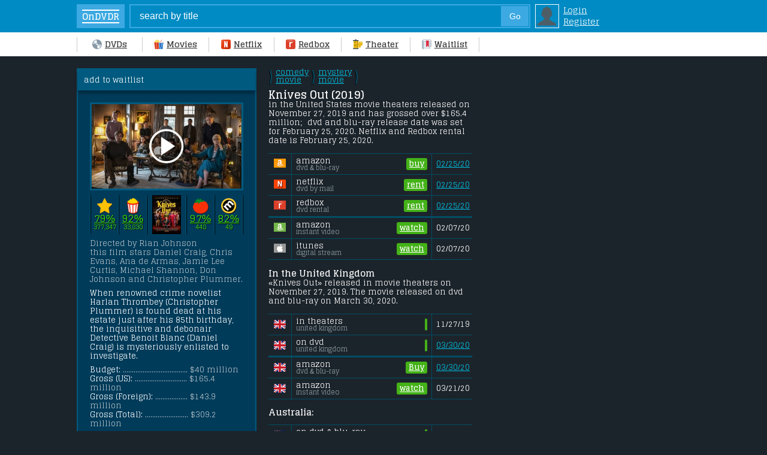

--- FILE ---
content_type: text/html; charset=UTF-8
request_url: https://www.ondvdreleases.com/3671-knives-out-dvd-netflix-redbox-digital-dates.html
body_size: 10883
content:
<!DOCTYPE html>
<html lang="en" prefix="og: http://ogp.me/ns# og: http://opengraphprotocol.org/schema/">
  <head>  
<meta name="robots" content="all" />
<meta http-equiv="Content-Type" content="text/html; charset=utf-8" />
<title>Knives Out # Netflix, Redbox, DVD Release dates</title>
<meta name="description" content="When does Knives Out come out on DVD, Netflix or Redbox Rental??? We have DVD Release dates for USA, Canada, UK, Australia, New Zealand, Germany, Sweden..." />
<link rel="canonical" href="https://www.ondvdreleases.com/3671-knives-out-dvd-netflix-redbox-digital-dates.html" />

<meta property="og:title" content="Knives Out - DVD Release Dates"/>
<meta property="og:type" content="movie"/>
<meta property="og:image" content="https://www.ondvdreleases.com/uploads/posts/tt8946378.jpg"/>
<meta property="og:url" content="https://www.ondvdreleases.com/3671-knives-out-dvd-netflix-redbox-digital-dates.html"/>
<meta property="og:site_name" content="OnDVDReleases.com"/>
<meta property="og:locale" content="en_US"/>
<meta property="og:description" content="When renowned crime novelist Harlan Thrombey (Christopher Plummer) is found dead at his estate just after his 85th birthday, the inquisitive and debonair Detective Benoit Blanc (Daniel Craig) is mysteriously enlisted to investigate."/>

<script type="application/ld+json">
{
  "@context": "http://schema.org/",
  "@type": "Movie",
  "name": "Knives Out",
  "image": "https://www.ondvdreleases.com/uploads/posts/tt8946378.jpg",

  "director": {
    "@type":"Person",
    "name":"Rian Johnson"
  },
  "datePublished": "2019-11-27"
}
</script>
<meta property="fb:admins" content="100004097348421" />


<meta name="google-site-verification" content="-QP_oJSYdGY5Ue_Eanzm16_Jde0avfA30eqnYIoL5Kg" />
<meta name="msvalidate.01" content="ED21BEF2183B1717B2C7874097073044" />
<meta name="viewport" content="width=device-width, maximum-scale=1.0, minimum-scale=1.0, initial-scale=1.0, user-scalable=0" />

<link href="https://fonts.googleapis.com/css?family=Glegoo:400,700&display=swap&text=1234567890ABCDEFGHIJKLMNOPQRSTUVWXYZabcdefghijklmnopqrstuvwxyz$:()-.," rel="stylesheet" type="text/css" />

<style type="text/css">
.br { display:block; }
body { -webkit-text-size-adjust:100%; font-size:13px; line-height:15px; font-weight:400; font-family: Glegoo, Arial; color:#fff; background:#1c242b; width:100%; margin:0; }
#body { margin:20px auto 0 auto; width:985px; }
#side {  position:relative; }
#sideright { position:absolute; top:0; left:0; display:block; width:256px; padding:20px; background:#003b5a; border:2px solid #005a7f; }  #sideright i { color:#B0BEC5; }
#sideleft { display:block; margin-left:300px; padding-left:20px; } 
#footer { clear:both; color:#fff; text-align:center; font-size:11px; padding:5px; border-top:3px solid #004E64; margin:30px 0 0 320px; }
input {-webkit-appearance:none; border-radius:0;}
header { position:relative; width:100%; top:0px; left:0; }

.searchform { position:relative; width:100%; box-sizing:border-box; top:0px; left:0; z-index:99; padding:7px 30px 7px 10%; background:#018bc4; font-size:13px; line-height:18px; } 
.searchform a.logins { font-size:14px; line-height:17px; color:#fff; margin-left:6px; }
.searchform b { display:inline-block; max-width:70px; text-overflow: ellipsis; white-space: nowrap; overflow: hidden; }
.search { border:2px solid #3ca9e2; background:#018bc4; color:#fff; font-size:120%; width:530px; height:36px; padding:0 0 0 15px; margin-right:8px; }
.search2 { float:right; margin:-37px 11px 0 0; padding:0; width:46px; text-align:center; border:1px solid #3ca9e2; height:34px; background:#3ca9e2; color:#fff; font-size:14px; }
td.login { display:block; padding:2px; background:#018bc4; border:1px solid #fff; }

.home { display:inline-block; background:#3ca9e2; color:#fff; line-height:40px; width:100px; margin-right:20px; margin-left:-82px; text-align:center; text-decoration:none; } 
.home b { display:inline-block; vertical-align:middle; font-size:15px; line-height:15px; padding:2px 0px; border-top:2px solid #fff; border-bottom:2px solid #fff; }
.menu { width:100%; list-style-type:none; background-color:#fff; z-index:99; } 
.menu a.me, .menu a.mec { font-size:14px; font-weight:700; line-height:20px; padding:10px 0px; display:inline-block; color:#333; min-width:70px; text-align:center; }
.menu a.mec { border-bottom:3px solid #FF5400; margin-bottom:-3px; font-weight:600; }
.menu span { display:inline-block; border-left:1px solid #ccc; height:25px; margin:0 19px; vertical-align:-8px; } .menu a.me:hover { text-decoration:underline; } .menu span.menufirst { margin-left:20px; }
.icondvd, .iconmovies, .icontheater, .iconwaitlist, .iconnetflix, .iconredbox { background:url('/allimgs/sprites2a.png') no-repeat; background-size: 101px 67px; display:inline-block; margin-right:5px; vertical-align:-3px; width:16px; height:16px; } .icondvd { background-position:0px 0px; } .iconmovies { background-position:-17px 0px; } .iconnetflix { background-position:-34px 0px; } .iconredbox { background-position:-51px 0px; } .icontheater { background-position:-68px 0px; } .iconwaitlist { background-position:-85px 0px; }
.avatar { background:url('/allimgs/sprites2a.png') no-repeat; width:34px; height:34px; background-position:-170px -33px; }
.fav, .yesfav { background:url('/allimgs/sprites2a.png') no-repeat; background-size:101px 67px; display:inline-block; width:16px; height:16px; margin-right:2px; vertical-align:6px; font-size:0; }
.fav { background-position:-51px -17px; } .yesfav { background-position:-68px -17px; }
.us, .ca, .au, .nz, .uk, .ir, .ge, .ne, .sa, .sw, .no, .de, .fi, .date { background:url('/allimgs/sprites2a.png') no-repeat; background-size: 125px 84px; display:inline-block; width:20px; height:20px; vertical-align:-5px; } .us { background-position:0px -43px; } .uk { background-position:-21px -43px; } .ir { background-position:-42px -43px; } .au { background-position:-63px -43px; } .nz { background-position:-84px -43px; } .ge { background-position:-105px -43px; } .ne { background-position:-0px -64px; } .sa { background-position:-21px -64px; } .sw { background-position:-42px -64px; } .no { background-position:-63px -64px; } .de { background-position:-84px -64px; } .fi { background-position:-105px -64px; }
img:not([src]) { visibility: hidden; }
@-moz-document url-prefix() { img:-moz-loading { visibility: hidden; } }
img[data-src], img[data-srcset] { display: block; min-height: 1px; }

	@media only screen and (min-width :1120px) {  
	#body { margin-left:10%; } .menu { width:90%; padding-left:10%; } .menu span.menufirst { margin-left:0px; } .home { margin-left:-120px; } .search { width:650px; }  
	}

h1, h2, h3, h4 { display:block; font-weight:700; font-size:18px; line-height:18px; margin:0; padding:0; color:#fff; } h1 span, h2 span { color:red; } h1 a span { color:#00afcf; }
h2, h3 { font-size:15px; line-height:15px; margin-top:-5px; } h4 { font-size:14px; line-height:14px; }
h1.black { padding:0px 0px 10px 0px; margin:0; box-sizing:border-box; border-bottom:3px solid #004E64; color:#fff; }  h1.black.full { margin-bottom:15px; }
h1 i, h2 i { display:block; font-weight:400; font-size:13px; line-height:15px; color:#fff; text-transform:none; }
a { color:#00c0e3; } a:hover { text-decoration:none; } p { margin:0 0 8px 0; } i { color:#77868e; font-style:normal; } iframe, img { display:block; margin:0; padding:0; }

.blackboxhead { background:#005a7f; padding:7px 20px; margin:-20px -20px 20px -20px; box-shadow:0 5px 5px rgba(0,0,0,0.30); }
.blackbox { background:#003b5a; color:#94a4ac; padding:10px 20px; margin:0 -20px; border-bottom:3px solid #005a7f; border-top:1px solid #000; font-size:14px; line-height:120%; }
.blackbox b { font-size:12px; color:#fff; text-transform:uppercase; }
.blackbox a { display:inline-block; color:#f1f1f1; font-size:15px;  } .blackbox a i { white-space: nowrap; } .blackbox i { font-size:13px; line-height:15px; }
.blackbox hr { margin:12px 0; border-top:1px solid #000; border-bottom:1px solid #065d8e; }

.blackbox .bycountry a, .blackbox .byyear a, .blackbox .bygenre a { color:#e6e6e6; white-space: nowrap; border:solid 1px #065d8e; background:#041C2C; padding:6px 9px; text-decoration:none; font-size:14px; margin:1.5px; } 
.blackbox a:hover { border-color:#fff; }
.blackbox a.sel { border-color:gold; background:gold; }
.blackbox .byyear a, .blackbox .bygenre a { padding:0px 4px; line-height:18px; }
.bymonth a { text-decoration:none; }  .bymonth a i { display:block; font-size:11px; line-height:12px; }

hr { margin:20px 0; border:0; border-top:1px solid #000; border-bottom:1px solid #004e64; }
.RGood, .RSoso, .RBad, .R { background:url('/allimgs/sprites2a.png') no-repeat; background-size: 101px 67px; display:inline-block; width:16px; height:16px; } .RGood { background-position:-0px -17px; } .RSoso { background-position:-17px -17px; } .RBad { background-position:-34px -17px; } .R { background:#004a74; border-radius:100px; box-shadow:0px 0px 0px 0px rgba(4,28,44,0.99); }

.y, .blueb a { display:inline-block; background:#005A7F; font-size:12px; line-height:12px; min-width:12px; box-shadow: 1px 1px 1px rgba(0,0,0,0.5); padding:4px 5px 5px 5px; margin:2px 0; border-radius:2px; white-space: nowrap; color:#b7d2dd; text-shadow: 1px 1px 1px rgba(0,0,0,0.9); }
.y, .blueb a, .event { background: #115e84; background: -moz-linear-gradient(top, #115e84 0%, #12506d 100%); background: -webkit-linear-gradient(top, #115e84 0%,#12506d 100%); background: linear-gradient(to bottom, #115e84 0%,#12506d 100%); filter: progid:DXImageTransform.Microsoft.gradient( startColorstr='#115e84', endColorstr='#12506d',GradientType=0 ); }
.y:hover { background:#005A7F; color:#fff; }
.y.c { font-weight:600; color:#fff; border-color:#9ED540; text-shadow: 1px 1px 1px rgba(0,0,0,0.6); text-decoration:none; }
#sideright .blueb a i { display:none; }


/* /////////////////// showfull ////////  */

.genre { display:inline-block; line-height:13px; } .genre span { display:block; }
.genre.nn { font-size:16px; margin:0 2px; white-space:pre-wrap; text-shadow: -1px 1px 1px rgba(0,0,0,0.9); font-family:arial; line-height:11px; vertical-align:-2px; color:#004E64; font-weight:700; }
.ratingtable { display:table; table-layout: fixed; box-sizing:border-box; width:100%; max-width:300px; margin:0 auto; }
.ratingtd { display:table-cell; vertical-align:middle; text-align:center; font-size:17px; text-shadow:1px 1px 1px rgba(0,0,0,0.90); }
.bw { width:1px; background:#005A7F; border-right:1px solid #000; }
.ratingtable .ratingtd i { display:block; font-size:11px; line-height:14px; }
.ratingtd img { display:inline-block; vertical-align:middle; }
.ratingtd.Good a, #sideright .ratingtd.Good i { color:#44e705; } .ratingtd.Soso a, #sideright .ratingtd.Soso i { color:yellow; } .ratingtd.Bad a, #sideright .ratingtd.Bad i { color:#ff3d3d; }
.ratingtd a, #sideright .ratingtd i { color:#666; }

.event { display:none; }
.p { display:table; width:100%; table-layout: fixed; } .pflag, .pdates, .pdates2 { display:table-cell; vertical-align:top; } 
.pflag { width:300px; } .pdates { padding:0 25px 0 0; } .pdates2 { border-left:1px solid #ccc; padding:0 0 0 15px; }

.info { display:block; background:#003b5a; border-bottom:3px solid #005a7f; font-size:13px; margin:0 -20px; }
.infoblack { padding:20px; border-top:1px solid #000; } .infoblack b { color:#fff; }
.pcratings { display:table; width:100%; border-top:1px solid #005a7f; padding:8px 0 0px 0; margin-top:12px; }
.inforatings { display:table; }
.inforatings div { vertical-align:-3px; } .inforatings i { display:table-cell; text-overflow: ellipsis; white-space: nowrap; overflow: hidden; } .inforatings a { color:#fff; }
img.similarmovies { width:100%; height:auto; margin:0 auto; border:3px solid #005a7f; box-sizing:border-box; }
.pctrailer { display:block; position:relative; border:3px solid #005A7F; } .mobiletrailer { display:none; }
.play-button { position:absolute; top: 50%; left: 50%; transform: translate(-50%, -50%); -webkit-transform: translate(-50%, -50%); background: url(/allimgs/playbutton.png); width:60px; height:60px; background-size: 60px 60px; }

.movieinfo { display:table; } .movieinfo i { color:#B0BEC5; }
.movieinfo span { display:table-row; }
.movieinfo div.onleft { display:block; margin-bottom:8px; border-bottom:1px solid #005a7f; }
.movieinfo div.onleft img { width:182px; border:1px solid #fff; height:auto; display:block; margin:0 auto 12px auto; }
.movieinfo div.onright { display:block; padding-left:0px; vertical-align:top; }
.movieinfo div.onright span { display:inline-block; }

.fd { display:table; width:100%; border-bottom:1px solid #004e64; border-top:0; padding:0; font-size:13px; line-height:13px; } 
.fd.a { border-top:1px solid #005a74; background:#004e64; font-size:12px; margin-top:10px; } .fd.a div { height:28px; }
.fd div { display:table-cell; vertical-align:middle; padding:0px 0 0px 7px; border-left:1px solid #004e64; height:34px; }
.fd .fd1 { width:38px; border:0; padding:0; text-align:center; }
.fd .fd2 { color:#fff; } .fd .fd2 i { display:block; font-size:11px; line-height:11px; color:#94a4ac; }
.fd .fd3 { width:auto; white-space:nowrap; border-left:0; padding:0 7px 0 0; } .fd3 a { font-size:13px; }
.fd .fd4 { width:60px; } .fd3 i, .fd4 i { display:block; font-size:12px; line-height:12px; text-transform:lowercase; }

.lam, .lam2, .lrb, .lnf, .lit, .lvu { background:url('/allimgs/buyrent.png') no-repeat; background-size: 125px 15px; display:inline-block; width:20px; height:15px; } .lam { background-position:0px 0px; } .lam2 { background-position:-21px 0px; } .lrb { background-position:-42px 0px; } .lnf { background-position:-63px 0px; } .lit { background-position:-84px 0px; } .lvu { background-position:-105px 0px; }

.greenlink, .redlink, .redlink2, .nonelink, .greenb, .redb, .nolink { position:relative; padding:2px; display:table; float:right; background:#44B218; height:16px; line-height:15px; border-radius:3px; color:#fff; font-size:13px; } .greenb, .redb, .nonelink { padding:0; width:70px; }
.redlink, .redlink2, .redb, .nonelink, .nolink { background:#FF0000; } .redlink2 { padding:0; }
.nolink { width:84px; }
.greenlink a, .redlink a { display:table-cell; line-height:15px; font-weight:600; color:#fff; vertical-align:top; padding:0 3px; }
.greenlink span, .redlink span { display:table-cell; font-size:12px; letter-spacing:-1px; text-align:center; min-width:14px; padding:0 3px 0 1px; overflow:hidden; line-height:14px; height:14px; border:1px solid #fff; }
.greenlink span { display:none; }
.formobile, .details { color:#fff; font-size:13px; } .details { color:#fff; } .formobile b, .details b { color:#fff; font-size:15px; } .details b { font-size:13px; }

    @media only screen and (max-width :567px) {
.formobile { display:block; width:300px; margin: 0 auto; } .details { padding:0 15px; }
.pflag { display:block; padding:5% 0 0 0; border:0; width:100%; } .pdates, .pdates2 { display:block; padding:0; border:0; }
.info { position:relative; margin:0 -10px; box-sizing:border-box; }

.infoblack { padding:15px; }
.onlypc { display:none; }
.fd { width:100%; margin:0 auto; }
.pcratings { border-top:1px solid #005a7f; padding:6px 0 0px 0; margin-top:12px; }
.movieinfo div.onleft { display:table-cell; width:30%; text-align:right; border:0; background:transparent; }
.movieinfo div.onright { display:table-cell; padding-left:15px; vertical-align:top; }
.movieinfo div.onleft img { width:100%; margin:0; }

    }

    @media only screen and (min-width : 480px) and (max-width : 1009px) {
.side #sideleft { display:table-cell; } .side #sideright { display:table-cell; width:260px; background:#003b5a; } .pdates { padding:0; } .pflag { display:none; }
    }
    @media only screen and (min-width : 650px) and (max-width : 1009px) {
.side #sideright { display:table-cell; width:300px; }
    }



.dnr { color:#999; font-size:12px; margin:0px 0 3px 0; }
hr.head { border-top-width:3px; margin:7px 0 0 0; }

.fullad, .fullad.two { position:absolute; top:0; right:0; width:300px; } .fullad.two { top:270px; }



      /* ////////////////////////////////////////// Cellphone ///////////////////////////////  */
      @media only screen and (max-width :567px) {
.fullad, .fullad.two { position:relative; width:100%; top:0px; }	  
input { -webkit-appearance: none;}
body { width:100%; margin:0px auto 0 auto; }
#body { width:100%; margin:0; padding-top:1%; }
#sideleft, #sideright { display:block; position:relative; width:100%; padding:0; margin:0; border:0; box-sizing:border-box; }
#sideleft { padding:10px; } #sideright { padding:10px 10px 15px 10px; box-shadow:0 4px 4px rgba(0,0,0,0.60); margin-bottom:5px; position:relative; }
#footer { margin:10px 0 0 0; }

.home, .menu span { display:none; }
hr { margin:4% 0; }
h1 { font-size:17px; line-height:17px; } h1.black { border-bottom-width:3px; border-color:#004e64; } h1.black.full { margin-bottom:15px; }
.searchform { padding:7px 0 7px 2.6%; }
.search {  width:180px; }
.menu { display:table; table-layout: fixed; border:0; box-shadow:0px 0px 5px rgba(0,0,0,0.85); }
.menu a.me, .menu a.mec { display:table-cell; text-decoration:none; font-size:12px; line-height:15px; border-right:1px solid #ccc; padding:6px 0 6px 0; min-width:auto; text-transform:lowercase; } .menu a.mec { border-bottom:2px solid #FF5400; padding:6px 0 4px 0; }
.menu div { display:block; margin:0 auto; }
#searchsuggestions { width:130%; }
.se1, .se2 { padding:6px 4%; } .se1 { width:30px; } .se2 { min-width:150px; width:100%; }
.submit { padding:2px 8px; }
.sorting { width:30%; }
.button, .buttonsel { min-width:20px; }
.blackbox { margin:0 -10px; }
.blackboxhead { margin:-10px -10px 15px -10px; }
.bycountry { overflow:auto; overflow-y: hidden; -ms-overflow-y: hidden; white-space: nowrap; -webkit-overflow-scrolling: touch; margin:0 -20px; padding:0 20px; }
.dnr { margin:0 0 4px 0; }
hr.head { margin:6px 0 8px 0; }
.blackbox b { display:none; }
.blackbox hr { margin:8px 0; }
.open { max-height:0px; overflow: hidden; } .remove { max-height:100%; padding-bottom:14px; }
.event { display:block; width:100px; text-align:center; font-family:Glegoo; text-shadow: 1px 1px 1px rgba(0,0,0,0.9); border-radius:20px; border:none; padding:3px 0 5px 0; font-size:12px; line-height:12px; cursor:pointer; margin-bottom:-24px; color:#b7d2dd; box-shadow: 0px 0px 3px rgba(0,0,0,0.7); }
     }
    @media only screen and (min-width :400px) { .home { display:inline-block; width:80px; margin-right:8px; margin-left:0; }  }

     /* //////////////////////////////// iPad //////////////////////////////////////////////  */

    @media only screen and (min-width : 568px) and (max-width : 1009px) {
body { width:100%; padding:0; margin:0; } 
#body {  margin:10px 0 0 0; width:100%; padding:0; }
#sideright { display:block; width:100%; box-sizing:border-box; background:#052934; } #sideleft { display:block; box-sizing:border-box; }
.home { margin-left:-38px; }
.search { width:330px; }
.menu { overflow:auto; overflow-y: hidden; -ms-overflow-y: hidden; white-space: nowrap; -webkit-overflow-scrolling: touch; }
.searchform { width:auto; padding:7px 0px 7px 50px; } 
.nav-up, .nav-down { position:relative; top:0; }
.menu a.me, .menu a.mec { min-width:70px; } .menu a.mec { padding-bottom:11px; }
.menu span { margin:0 9px; }
.pa4 { display:table-cell; }
.blackbox { padding:15px; } .celltable { width:300px; }
    }
    @media only screen and (min-width : 468px) and (max-width : 640px) {
body { width:100%; padding:0; margin:0; } 
#body { margin:10px auto 0 auto; padding:0; }
.nav-up, .nav-down { position:relative; top:0; }
.search { width:330px; }
.fplot { font-size:15px; line-height:17px; height:68px; padding-right:5%; -webkit-line-clamp:4; }
.pa4 { display:table-cell; width:140px; }
    }
</style>

  </head>

<header>
  <div class="searchform">
<form action="" name="searchform" method="post">
<input type="hidden" name="do" value="search" />
<input type="hidden" name="subaction" value="search" />
<table style="border-collapse: collapse; border-spacing:0px;"><tr><td style="vertical-align:top; padding:0;"><a href="/" class="home"><b>OnDVDR</b></a></td><td style="vertical-align:top; padding:0;"><input name="story" id="story" value="search by title" onblur="if(this.value=='') this.value='search by title';" onfocus="if(this.value=='search by title') this.value='';" type="text" class="search" /><div id="search"><input type="submit" value="Go" class="search2" /></div></td>
<td style="vertical-align:top;" class="login img"><a href="https://www.ondvdreleases.com/index.php?do=login" rel="nofollow"><div class="avatar"></div></a></td><td>
<a href="https://www.ondvdreleases.com/index.php?do=login" class="logins" rel="nofollow">Login</a><br />
<a href="/index.php?do=join_us" class="logins" rel="nofollow">Register</a>
</td>


</tr></table>
</form>
  </div>
  <div class="menu">
<span class="menufirst"></span><a href="/" class="me"><div class="icondvd"></div>DVDs</a><span></span><a href="/all-movie-releases/" class="me"><div class="iconmovies"></div>Movies</a><span></span><a href="/new-netflix-releases.html" class="me"><div class="iconnetflix"></div>Netflix</a><span></span><a href="/new-redbox-releases.html" class="me"><div class="iconredbox"></div>Redbox</a><span></span><a href="/movies-in-theaters-january-2026/" class="me"><div class="icontheater"></div>Theater</a><span></span><a href="/favorites/" class="me" rel="nofollow" style="border-right:0;"><div class="iconwaitlist"></div>Waitlist</a><span></span>
  </div>
</header>
  <body>
<div id="body">

<!--////// MAIN ////////////////////////////////////////////////////////// -->
						<div id="side" style="position:relative;" class="side">
					<div id="sideright">
<div class="blackboxhead" style="padding:10px;">
 add to waitlist
</div>

<span class="formobile">
<div class="pctrailer"><a rel="nofollow" href="https://www.youtube.com/watch?v=qOg3AoRc4nI" class="popup-youtube"><div class="play-button"></div><img src="/uploads/backdrop/3671.jpg" width="100%" height="auto" /></a></div>
<p></p>
		  <div class="ratingtable">	
			<div class="ratingtd bw"></div>		  
			<div class="ratingtd Good"><img src="/allimgs/rating/imdb.png" width="26px" height="26px"><br /><a rel="nofollow" target="_blank" href="https://www.imdb.com/title/tt8946378/">79%</a><i>377,347</i></div>
			<div class="ratingtd bw"></div>			
			<div class="ratingtd Good"><img src="/allimgs/rating/UserGood.png" width="26px" height="26px"><br /><a rel="nofollow" target="_blank" href="https://www.rottentomatoes.com/m/knives_out">92%</a><i>33,830</i></div>
			<div class="ratingtd bw"></div>			
			<div class="ratingtd" style="width:64px;"><img src="/uploads/posts/thumbs/tt8946378.jpg" width="46px" height="63px" style="border:1px solid #000;" /></div>
			<div class="ratingtd bw"></div>				
			<div class="ratingtd Good"><img src="/allimgs/rating/CriticGood.png" width="26px" height="26px"><br /><a rel="nofollow" target="_blank" href="https://www.rottentomatoes.com/m/knives_out">97%</a><i>448</i></div>
			<div class="ratingtd bw"></div>			
			<div class="ratingtd Good"><img src="/allimgs/rating/metacritic.png" width="26px" height="26px"><br /><a rel="nofollow" target="_blank" href="https://www.metacritic.com/movie/knives-out">82%</a><i>49</i></span></div>
			<div class="ratingtd bw"></div>			
		  </div>
</span>

<span class="formobile">		  
 <div class="open"> 
 <p></p> 
<span style="white-space:pre-wrap;"><i>Directed by Rian Johnson
this film stars Daniel Craig, Chris Evans, Ana de Armas, Jamie Lee Curtis, Michael Shannon, Don Johnson and Christopher Plummer.</i><p></p>When renowned crime novelist Harlan Thrombey (Christopher Plummer) is found dead at his estate just after his 85th birthday, the inquisitive and debonair Detective Benoit Blanc (Daniel Craig) is mysteriously enlisted to investigate.</span><p></p>
<p></p>
Budget: <i>.................................... $40 million</i><br />
Gross (US): <i>............................. $165.4 million</i><br />
Gross (Foreign): <i>.................. $143.9 million</i><br />
Gross (Total): <i>........................ $309.2 million</i>
 </div><center><input type="button" class="event" value="&#x25BE; expend &#x25BE;"/></center>
</span>

					</div>
					<div id="sideleft">



  <div class="p">
 <div class="pdates">
<span class="formobile">
<i><span class="genre nn">\<br />/</span> <a href="https://www.ondvdreleases.com/best-comedy-movies/" class="genre">comedy <span>movie</span></a> <span class="genre nn">\<br />/</span> <a href="https://www.ondvdreleases.com/best-mystery-movies/" class="genre">mystery <span>movie</span></a> <span class="genre nn">\<br />/</span></i><p></p>
<h1 style="white-space:pre-wrap;">Knives Out (2019) <i>in the United States movie theaters released on November 27, 2019 and has grossed over $165.4 million;  dvd and blu-ray release date was set for February 25, 2020. Netflix and Redbox rental date is February 25, 2020. </i></h1>
</span>

<div class="fd" style="border-top:1px solid #004e64; margin-top:14px;">
<div class="fd1"><span class="lam"></span></div>
<div class="fd2">amazon <i>dvd & blu-ray</i></div>
<div class="fd3"><span class="greenlink">
<a rel="nofollow" target="_blank" href="https://www.amazon.com/s/?tag=kuzleemcom-20&amp;rh=n%3A2625373011&amp;keywords=Knives%20Out" rel="nofollow">buy</a>

 <span><b class="checkmark">L</b></span></span></div>
<div class="fd4"><a href="/new-dvd-releases-february-2020/">02/25/20</a></div>
</div>
<div class="fd">
<div class="fd1"><span class="lnf"></span></div>
<div class="fd2">netflix <i>dvd by mail</i></div>
<div class="fd3" style="text-align:right;"> <span class="greenlink"><a target="_blank" href="https://www.ondvdreleases.com/jump.php?v=netflix&id=Knives-Out/81037684">rent</a> <span><b class="checkmark">L</b></span></span></div>
<div class="fd4"><a href="/rent-new-netflix-releases-february-2020/">02/25/20</a></div>
</div>
<div class="fd" style="border-bottom-width:3px;">
<div class="fd1"><span class="lrb"></span></div>
<div class="fd2">redbox <i>dvd rental</i></div>
<div class="fd3" style="text-align:right;"><span class="greenlink"><a target="_blank" href="https://www.ondvdreleases.com/jump.php?v=redbox&id=knives-out">rent</a> <span><b class="checkmark">L</b></span></span></div>
<div class="fd4"><a href="/rent-new-redbox-releases-february-2020/">02/25/20</a></div>
</div>

<div class="fd">
<div class="fd1"><span class="lam2"></span></div>
<div class="fd2">amazon <i>instant video</i></div>
<div class="fd3" style="text-align:right;"><span class="greenlink"><a target="_blank" href="https://www.ondvdreleases.com/jump.php?v=instantvideo&id=B081X8G4BY">watch</a> <span><b class="checkmark">L</b></span></span></div>
<div class="fd4">02/07/20</div>
</div>

<div class="fd">
<div class="fd1"><span class="lit"></span></div>
<div class="fd2">itunes <i>digital stream</i></div>
<div class="fd3" style="text-align:right;"><span class="greenlink"><a target="_blank" href="https://www.ondvdreleases.com/jump.php?v=itunes&id=knives-out/id1487717311">watch</a> <span><b class="checkmark">L</b></span></span></div>
<div class="fd4">02/07/20</div>
</div>

 </div>
 <div class="pflag">

<div class="fullad">
<script async src="https://pagead2.googlesyndication.com/pagead/js/adsbygoogle.js"></script>
<!-- Full -->
<ins class="adsbygoogle"
     style="display:block"
     data-ad-client="ca-pub-0258547881381616"
     data-ad-slot="2235338725"
     data-ad-format="auto"
     data-full-width-responsive="true"></ins>
<script>
     (adsbygoogle = window.adsbygoogle || []).push({});
</script>
 </div>
 

  </div>
  </div>


<br />
 <div class="pdates">
<span class="formobile">
<b>In the United Kingdom</b><span class="br"></span> &laquo;Knives Out&raquo; released in movie theaters on November 27, 2019. The movie released on dvd and blu-ray on March 30, 2020.
</span>

<div class="fd" style="border-top:1px solid #004e64; margin-top:14px;">
<div class="fd1"><span class="uk" title="UK"></span></div>
<div class="fd2">in theaters <i>united kingdom</i></div>
<div class="fd3"><span class="greenlink"><span><b class="checkmark">L</b></span></span></div>
<div class="fd4">11/27/19</div>
</div>
<div class="fd" style="border-bottom-width:3px;">
<div class="fd1"><span class="uk" title="UK"></span></div>
<div class="fd2">on dvd <i>united kingdom</i></div>
<div class="fd3"><span class="greenlink"><span><b class="checkmark">L</b></span></span></div>
<div class="fd4"><a href="/uk-new-dvd-releases-march-2020/">03/30/20</a></div>
</div>
<div class="fd">
<div class="fd1"><span class="uk"></span></div>
<div class="fd2">amazon <i>dvd & blu-ray</i></div>
<div class="fd3"><span class="greenlink"><a target="_blank" href="https://www.ondvdreleases.com/jump.php?v=amazonuk&id=Knives%20Out">Buy</a> <span><b class="checkmark">L</b></span></span></div>
<div class="fd4"><a href="/uk-new-dvd-releases-march-2020/">03/30/20</a></div>
</div>
<div class="fd" style="margin-bottom:14px;">
<div class="fd1"><span class="uk"></span></div>
<div class="fd2">amazon<i>instant video</i></div>
<div class="fd3" style="text-align:right;"><span class="greenlink"><a target="_blank" href="https://www.ondvdreleases.com/jump.php?v=instantvideouk&id=Knives Out">watch</a> <span><b class="checkmark">L</b></span></span></div>
<div class="fd4">03/21/20</div>
</div>

<span class="formobile"><b>Australia:</b> </span>



<div class="fd" style="border-top:1px solid #004e64; margin-top:12px;">
<div class="fd1"><span class="au"></span></div>
<div class="fd2">on dvd & blu-ray <i>australia</i></div>
<div class="fd3"><span class="greenlink"><span><b class="checkmark">L</b></span></span></div>
<div class="fd4"><a href="/australia-new-dvd-releases-march-2020/">03/11/20</a></div>
</div>



 </div>
 <div class="pflag">



 </div>
  </div>
   </div>
   
   
   

						</div>




<div id="footer"><i>(c) 2014-2020 ondvdreleases.com |</i> <a href="/privacy-policy.html" rel="nofollow">Privacy Policy</a></div>
</div>

<noscript id="deferred-styles"><link rel="stylesheet" type="text/css" href="/templates/0/css/images33.css"/></noscript>
<script type="text/javascript" src="/templates/0/js/jquery.min2.js"></script>



<div id="loading-layer" style="display:none"><div id="loading-layer-text">Загрузка. Пожалуйста, подождите...</div></div>
<script type="text/javascript">
<!--
var dle_root       = '/';
var dle_admin      = '';
var dle_login_hash = '';
var dle_group      = 5;
var dle_skin       = '0';
var dle_wysiwyg    = 'no';
var quick_wysiwyg  = '0';
var dle_act_lang   = ["Да", "Нет", "Ввод", "Отмена"];
var menu_short     = 'Быстрое редактирование';
var menu_full      = 'Полное редактирование';
var menu_profile   = 'Просмотр профиля';
var menu_send      = 'Отправить сообщение';
var menu_uedit     = 'Админцентр';
var dle_info       = 'Информация';
var dle_confirm    = 'Подтверждение';
var dle_prompt     = 'Ввод информации';
var dle_req_field  = 'Заполните все необходимые поля';
var dle_del_agree  = 'Вы действительно хотите удалить? Данное действие невозможно будет отменить';
var dle_complaint  = 'Укажите текст вашей жалобы для администрации:';
var dle_p_send     = 'Отправить';
var dle_p_send_ok  = 'Уведомление успешно отправлено';
var dle_del_news   = 'Удалить статью';
var allow_dle_delete_news   = false;
var dle_search_delay   = false;
var dle_search_value   = '';
$(function(){
	FastSearch();
});//-->
</script>

<script type="text/javascript">

// img lazy
(function(w, d){
	var b = d.getElementsByTagName('body')[0];
	var s = d.createElement("script"); s.async = true;
	var v = !("IntersectionObserver" in w) ? ".8.12.0" : ".10.12.0";
	s.src = "/templates/0/js/lazyload.min" + v + ".js";
	w.lazyLoadOptions = {}; // Your options here. See "recipes" for more information about async.
	b.appendChild(s);
}(window, document));

// Defer css
      var loadDeferredStyles = function() {
        var addStylesNode = document.getElementById("deferred-styles");
        var replacement = document.createElement("div");
        replacement.innerHTML = addStylesNode.textContent;
        document.body.appendChild(replacement)
        addStylesNode.parentElement.removeChild(addStylesNode);
      };
      var raf = window.requestAnimationFrame || window.mozRequestAnimationFrame ||
          window.webkitRequestAnimationFrame || window.msRequestAnimationFrame;
      if (raf) raf(function() { window.setTimeout(loadDeferredStyles, 0); });
      else window.addEventListener('load', loadDeferredStyles);


$(document).ready(function() {
	$('.popup-youtube').magnificPopup({
		disableOn: 0,
		type: 'iframe',
		mainClass: 'mfp-fade',
		removalDelay: 160,
		preloader: false,
		fixedContentPos: false
	});
});

jQuery(function($){
    	     $('.event').click(function(){
    	     $('.open').toggleClass('remove')
    	     })
        })

</script>
<script>
  (function(i,s,o,g,r,a,m){i['GoogleAnalyticsObject']=r;i[r]=i[r]||function(){
  (i[r].q=i[r].q||[]).push(arguments)},i[r].l=1*new Date();a=s.createElement(o),
  m=s.getElementsByTagName(o)[0];a.async=1;a.src=g;m.parentNode.insertBefore(a,m)
  })(window,document,'script','https://www.google-analytics.com/analytics.js','ga');
  ga('create', 'UA-33052527-1', 'auto');
  ga('send', 'pageview');
</script>
</body>
</html>

--- FILE ---
content_type: text/html; charset=utf-8
request_url: https://www.google.com/recaptcha/api2/aframe
body_size: 248
content:
<!DOCTYPE HTML><html><head><meta http-equiv="content-type" content="text/html; charset=UTF-8"></head><body><script nonce="t2FBm62LJH-a0b_u3vvPJg">/** Anti-fraud and anti-abuse applications only. See google.com/recaptcha */ try{var clients={'sodar':'https://pagead2.googlesyndication.com/pagead/sodar?'};window.addEventListener("message",function(a){try{if(a.source===window.parent){var b=JSON.parse(a.data);var c=clients[b['id']];if(c){var d=document.createElement('img');d.src=c+b['params']+'&rc='+(localStorage.getItem("rc::a")?sessionStorage.getItem("rc::b"):"");window.document.body.appendChild(d);sessionStorage.setItem("rc::e",parseInt(sessionStorage.getItem("rc::e")||0)+1);localStorage.setItem("rc::h",'1768905389545');}}}catch(b){}});window.parent.postMessage("_grecaptcha_ready", "*");}catch(b){}</script></body></html>